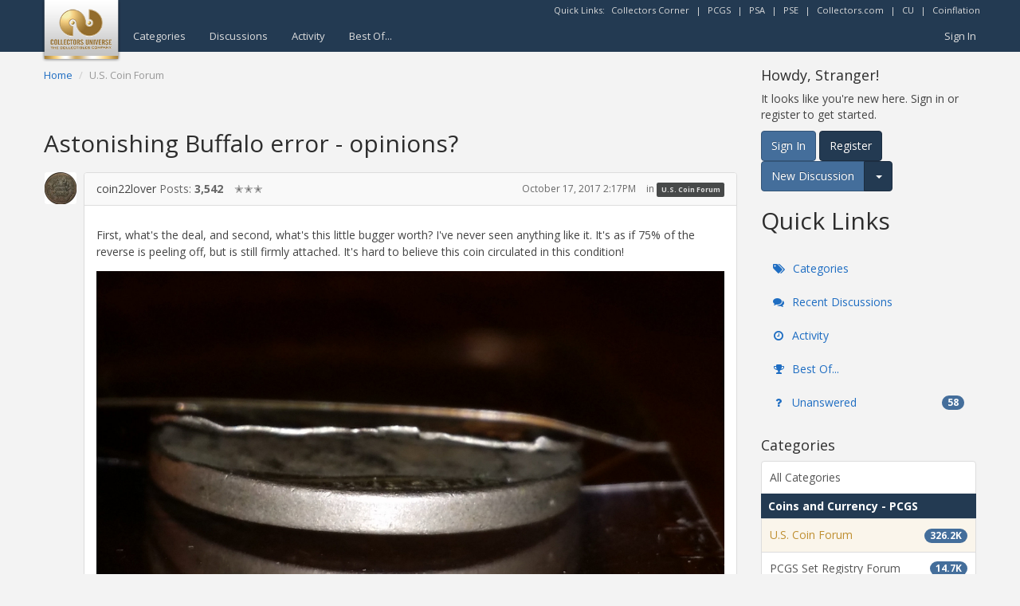

--- FILE ---
content_type: text/html; charset=utf-8
request_url: https://www.google.com/recaptcha/api2/aframe
body_size: 267
content:
<!DOCTYPE HTML><html><head><meta http-equiv="content-type" content="text/html; charset=UTF-8"></head><body><script nonce="n9lX_zMVzCMtMRicbjxpjg">/** Anti-fraud and anti-abuse applications only. See google.com/recaptcha */ try{var clients={'sodar':'https://pagead2.googlesyndication.com/pagead/sodar?'};window.addEventListener("message",function(a){try{if(a.source===window.parent){var b=JSON.parse(a.data);var c=clients[b['id']];if(c){var d=document.createElement('img');d.src=c+b['params']+'&rc='+(localStorage.getItem("rc::a")?sessionStorage.getItem("rc::b"):"");window.document.body.appendChild(d);sessionStorage.setItem("rc::e",parseInt(sessionStorage.getItem("rc::e")||0)+1);localStorage.setItem("rc::h",'1769109447206');}}}catch(b){}});window.parent.postMessage("_grecaptcha_ready", "*");}catch(b){}</script></body></html>